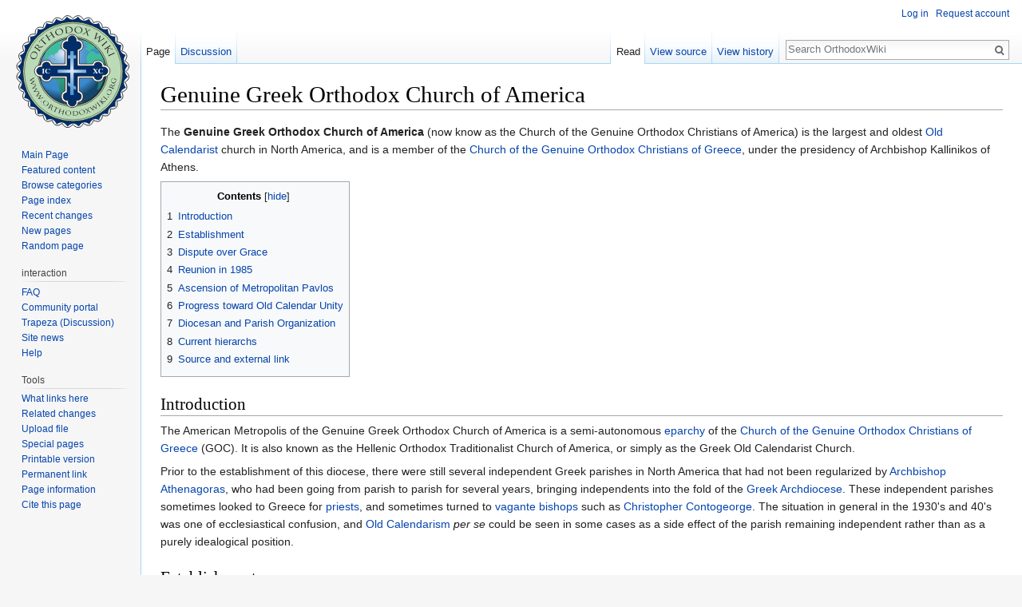

--- FILE ---
content_type: text/html; charset=UTF-8
request_url: https://orthodoxwiki.org/Genuine_Greek_Orthodox_Church_of_America
body_size: 8757
content:
<!DOCTYPE html>
<html class="client-nojs" lang="en" dir="ltr">
<head>
<meta charset="UTF-8"/>
<title>Genuine Greek Orthodox Church of America - OrthodoxWiki</title>
<script>document.documentElement.className = document.documentElement.className.replace( /(^|\s)client-nojs(\s|$)/, "$1client-js$2" );</script>
<script>(window.RLQ=window.RLQ||[]).push(function(){mw.config.set({"wgCanonicalNamespace":"","wgCanonicalSpecialPageName":false,"wgNamespaceNumber":0,"wgPageName":"Genuine_Greek_Orthodox_Church_of_America","wgTitle":"Genuine Greek Orthodox Church of America","wgCurRevisionId":129129,"wgRevisionId":129129,"wgArticleId":10105,"wgIsArticle":true,"wgIsRedirect":false,"wgAction":"view","wgUserName":null,"wgUserGroups":["*"],"wgCategories":["Old Calendarist Jurisdictions"],"wgBreakFrames":false,"wgPageContentLanguage":"en","wgPageContentModel":"wikitext","wgSeparatorTransformTable":["",""],"wgDigitTransformTable":["",""],"wgDefaultDateFormat":"mdy","wgMonthNames":["","January","February","March","April","May","June","July","August","September","October","November","December"],"wgMonthNamesShort":["","Jan","Feb","Mar","Apr","May","Jun","Jul","Aug","Sep","Oct","Nov","Dec"],"wgRelevantPageName":"Genuine_Greek_Orthodox_Church_of_America","wgRelevantArticleId":10105,"wgRequestId":"1ed124d16ebf7dc2dc70a26c","wgIsProbablyEditable":false,"wgRelevantPageIsProbablyEditable":false,"wgRestrictionEdit":[],"wgRestrictionMove":[],"wgWikiEditorEnabledModules":{"toolbar":true,"preview":true,"publish":true},"wgPreferredVariant":"en","wgMFExpandAllSectionsUserOption":false,"wgMFDisplayWikibaseDescriptions":{"search":false,"nearby":false,"watchlist":false,"tagline":false}});mw.loader.state({"site.styles":"ready","noscript":"ready","user.styles":"ready","user":"ready","user.options":"loading","user.tokens":"loading","mediawiki.legacy.shared":"ready","mediawiki.legacy.commonPrint":"ready","mediawiki.sectionAnchor":"ready","mediawiki.skinning.interface":"ready","skins.vector.styles":"ready"});mw.loader.implement("user.options@0bhc5ha",function($,jQuery,require,module){mw.user.options.set([]);});mw.loader.implement("user.tokens@1i29mvf",function ( $, jQuery, require, module ) {
mw.user.tokens.set({"editToken":"+\\","patrolToken":"+\\","watchToken":"+\\","csrfToken":"+\\"});/*@nomin*/

});mw.loader.load(["site","mediawiki.page.startup","mediawiki.user","mediawiki.hidpi","mediawiki.page.ready","mediawiki.toc","mediawiki.searchSuggest","ext.CustomCSS","skins.vector.js"]);});</script>
<link rel="stylesheet" href="/load.php?debug=false&amp;lang=en&amp;modules=mediawiki.legacy.commonPrint%2Cshared%7Cmediawiki.sectionAnchor%7Cmediawiki.skinning.interface%7Cskins.vector.styles&amp;only=styles&amp;skin=vector"/>
<script async="" src="/load.php?debug=false&amp;lang=en&amp;modules=startup&amp;only=scripts&amp;skin=vector"></script>
<meta name="ResourceLoaderDynamicStyles" content=""/>
<link rel="stylesheet" href="/load.php?debug=false&amp;lang=en&amp;modules=site.styles&amp;only=styles&amp;skin=vector"/>
<meta name="generator" content="MediaWiki 1.30.0"/>
<link rel="shortcut icon" href="/assets/favicon.ico"/>
<link rel="search" type="application/opensearchdescription+xml" href="/opensearch_desc.php" title="OrthodoxWiki (en)"/>
<link rel="EditURI" type="application/rsd+xml" href="https://orthodoxwiki.org/api.php?action=rsd"/>
<link rel="license" href="/OrthodoxWiki:Copyrights"/>
<link rel="alternate" type="application/atom+xml" title="OrthodoxWiki Atom feed" href="/index.php?title=Special:RecentChanges&amp;feed=atom"/>
<!--[if lt IE 9]><script src="/resources/lib/html5shiv/html5shiv.min.js"></script><![endif]-->
</head>
<body class="mediawiki ltr sitedir-ltr mw-hide-empty-elt ns-0 ns-subject page-Genuine_Greek_Orthodox_Church_of_America rootpage-Genuine_Greek_Orthodox_Church_of_America skin-vector action-view">		<div id="mw-page-base" class="noprint"></div>
		<div id="mw-head-base" class="noprint"></div>
		<div id="content" class="mw-body" role="main">
			<a id="top"></a>

						<div class="mw-indicators mw-body-content">
</div>
			<h1 id="firstHeading" class="firstHeading" lang="en">Genuine Greek Orthodox Church of America</h1>
									<div id="bodyContent" class="mw-body-content">
									<div id="siteSub" class="noprint">From OrthodoxWiki</div>
								<div id="contentSub"></div>
												<div id="jump-to-nav" class="mw-jump">
					Jump to:					<a href="#mw-head">navigation</a>, 					<a href="#p-search">search</a>
				</div>
				<div id="mw-content-text" lang="en" dir="ltr" class="mw-content-ltr"><div class="mw-parser-output"><p>The <b>Genuine Greek Orthodox Church of America</b> (now know as the Church of the Genuine Orthodox Christians of America) is the largest and oldest <a href="/Old_Calendarist" class="mw-redirect" title="Old Calendarist">Old Calendarist</a> church in North America, and is a member of the <a href="/Church_of_the_Genuine_Orthodox_Christians_of_Greece" title="Church of the Genuine Orthodox Christians of Greece">Church of the Genuine Orthodox Christians of Greece</a>, under the presidency of Archbishop Kallinikos of Athens.
</p>
<div id="toc" class="toc"><div class="toctitle"><h2>Contents</h2></div>
<ul>
<li class="toclevel-1 tocsection-1"><a href="#Introduction"><span class="tocnumber">1</span> <span class="toctext">Introduction</span></a></li>
<li class="toclevel-1 tocsection-2"><a href="#Establishment"><span class="tocnumber">2</span> <span class="toctext">Establishment</span></a></li>
<li class="toclevel-1 tocsection-3"><a href="#Dispute_over_Grace"><span class="tocnumber">3</span> <span class="toctext">Dispute over Grace</span></a></li>
<li class="toclevel-1 tocsection-4"><a href="#Reunion_in_1985"><span class="tocnumber">4</span> <span class="toctext">Reunion in 1985</span></a></li>
<li class="toclevel-1 tocsection-5"><a href="#Ascension_of_Metropolitan_Pavlos"><span class="tocnumber">5</span> <span class="toctext">Ascension of Metropolitan Pavlos</span></a></li>
<li class="toclevel-1 tocsection-6"><a href="#Progress_toward_Old_Calendar_Unity"><span class="tocnumber">6</span> <span class="toctext">Progress toward Old Calendar Unity</span></a></li>
<li class="toclevel-1 tocsection-7"><a href="#Diocesan_and_Parish_Organization"><span class="tocnumber">7</span> <span class="toctext">Diocesan and Parish Organization</span></a></li>
<li class="toclevel-1 tocsection-8"><a href="#Current_hierarchs"><span class="tocnumber">8</span> <span class="toctext">Current hierarchs</span></a></li>
<li class="toclevel-1 tocsection-9"><a href="#Source_and_external_link"><span class="tocnumber">9</span> <span class="toctext">Source and external link</span></a></li>
</ul>
</div>

<h2><span class="mw-headline" id="Introduction">Introduction</span></h2>
<p>The American Metropolis of the Genuine Greek Orthodox Church of America is a semi-autonomous <a href="/Eparchy" class="mw-redirect" title="Eparchy">eparchy</a> of the <a href="/Church_of_the_Genuine_Orthodox_Christians_of_Greece" title="Church of the Genuine Orthodox Christians of Greece">Church of the Genuine Orthodox Christians of Greece</a> (GOC).  It is also known as the Hellenic Orthodox Traditionalist Church of America, or simply as the Greek Old Calendarist Church.
</p><p>Prior to the establishment of this diocese, there were still several independent Greek parishes in North America that had not been regularized by <a href="/Athenagoras_I_(Spyrou)_of_Constantinople" title="Athenagoras I (Spyrou) of Constantinople">Archbishop Athenagoras</a>, who had been going from parish to parish for several years, bringing independents into the fold of the <a href="/Greek_Orthodox_Archdiocese_of_America" title="Greek Orthodox Archdiocese of America">Greek Archdiocese</a>. These independent parishes sometimes looked to Greece for <a href="/Priest" class="mw-redirect" title="Priest">priests</a>, and sometimes turned to <a href="/Episcopi_vagantes" title="Episcopi vagantes">vagante bishops</a> such as <a href="/Christopher_(Contogeorge)_of_Pentapolis" title="Christopher (Contogeorge) of Pentapolis">Christopher Contogeorge</a>.  The situation in general in the 1930's and 40's was one of ecclesiastical confusion, and <a href="/Church_Calendar" title="Church Calendar">Old Calendarism</a> <i>per se</i> could be seen in some cases as a side effect of the parish remaining independent rather than as a purely idealogical position.
</p>
<h2><span class="mw-headline" id="Establishment">Establishment</span></h2>
<p>In 1951, <a href="/Archimandrite" title="Archimandrite">Archimandrite</a> <a href="/index.php?title=Petros_(Astyfides)&amp;action=edit&amp;redlink=1" class="new" title="Petros (Astyfides) (page does not exist)">Petros (Astyfides)</a> arrived in New York at the invitation of <a href="/index.php?title=Arsenios_Saltas&amp;action=edit&amp;redlink=1" class="new" title="Arsenios Saltas (page does not exist)">Arsenios Saltas</a>, whom he understood to be the Greek Old Calendarist <a href="/Bishop" title="Bishop">bishop</a> of America.  Soon learning that this was not the case, Archimandrite Petros resolved to return to Greece.  However, a number of Greek Old Calendarist families in Queens persuaded him to begin services for them, and by 1954 <a href="/index.php?title=Saint_Markella%27s_Cathedral&amp;action=edit&amp;redlink=1" class="new" title="Saint Markella&#39;s Cathedral (page does not exist)">Saint Markella's Cathedral</a> was established.
</p><p>Archimandrite Petros began to gather various independent parishes until a diocese was formed.  During this time, he was under the <a href="/Metropolia" title="Metropolia">Metropolia</a> and then the <a href="/ROCOR" class="mw-redirect" title="ROCOR">ROCOR</a>.  Two ROCOR bishops, <a class="external text" href="http://www.russianorthodoxchurch.ws/synod/engdocuments/enart_archbpseraphimmemory15yrs.html%7C">Seraphim (Svezhevsky) of Caracas</a> and <a class="external text" href="http://www.rocorstudies.org/church-people/archbishop-leontii/2010/06/09/on-the-pastoral-activity-of-archbishop-leontii-of-chile%7C">Leonty (Filippovich) of Chile</a>, <a href="/Consecration_of_a_bishop" title="Consecration of a bishop">consecrated</a> him to the episcopacy in November 1962 as Bishop of Astoria. This consecration was initially considered irregular, as it was done in secret. However, in 1969 the ROCOR Synod ruled to recognize this act as well as the restoration of the episcopacy of the Genuine Greek Orthodox Church of Greece performed earlier by ROCOR hierarchs. At this time, Bishop Petros of Astoria joined with the Synod in Greece officially.
</p>
<h2><span class="mw-headline" id="Dispute_over_Grace">Dispute over Grace</span></h2>
<p>In 1974, the Synod of the Greek Old Calendarist Church reiterated its belief that the <a href="/Church_Calendar" title="Church Calendar">New Calendar Church</a> was schismatic and devoid of grace.  Metropolitan Petros was opposed to this decision and asked the ROCOR bishops what to do, since they had consecrated him, and his consecration certificate stated that he would defer to the Synod if any question arose.  While this may seem a simplistic reasoning, the Metropolitan was concerned about keeping his pledge.
</p><p>By not signing the declaration, Metropolitan Petros was forced out of the Synod of the GOC, and as a result the <a href="/index.php?title=Metropolis_of_North_and_South_America&amp;action=edit&amp;redlink=1" class="new" title="Metropolis of North and South America (page does not exist)">Metropolis of North and South America</a> passed first to <a href="/Metropolitan" class="mw-redirect" title="Metropolitan">Metropolitan</a> <a href="/Anthony" title="Anthony">Anthony</a> and then Archimandrite <a href="/index.php?title=Paisios_(Loulourgas)&amp;action=edit&amp;redlink=1" class="new" title="Paisios (Loulourgas) (page does not exist)">Paisios (Loulourgas)</a>.  The latter was eventually consecrated a bishop in 1979 and took his <a href="/Cathedral" title="Cathedral">Cathedral</a> seat at <a href="/index.php?title=Saint_Irene_Chrysovalantou_Monastery&amp;action=edit&amp;redlink=1" class="new" title="Saint Irene Chrysovalantou Monastery (page does not exist)">Saint Irene Chrysovalantou Monastery</a> in Queens.  From this point on he was the ruling bishop of the Metropolis of America until his deposition in 1995.
</p>
<h2><span class="mw-headline" id="Reunion_in_1985">Reunion in 1985</span></h2>
<p>In 1985, Metropolitan Petros began talks with the Synod culminating in his return to the Synod.  He was given a title of Metropolitan of Astoria, an irregular act given the existing jurisdiction of Metropolitan Paisios as Metropolitan of North and South America.  Nevertheless, this was an attempt to find peace in the church, which lasted until Metropolitan Paisios went into schism  in 1995 to join the <a href="/index.php?title=Lamian_Synod&amp;action=edit&amp;redlink=1" class="new" title="Lamian Synod (page does not exist)">Lamian Synod</a>, and then from it the <a href="/index.php?title=Athanasian_Synod&amp;action=edit&amp;redlink=1" class="new" title="Athanasian Synod (page does not exist)">Athanasian Synod</a>, and finally joined the <a href="/Ecumenical_Patriarchate" class="mw-redirect" title="Ecumenical Patriarchate">Ecumenical Patriarchate</a> in 1998.  From 1995, the Metropolis of America was joined to the Metropolis of Astoria until the election and consecration of Metropolitan Pavlos (Stratigeas) in 1998 to preside over one unified Metropolis of America.
</p>
<h2><span class="mw-headline" id="Ascension_of_Metropolitan_Pavlos">Ascension of Metropolitan Pavlos</span></h2>
<p>In 1997, Metropolitan Petros reposed, and in 1998 his grandnephew, Archimandrite <a href="/index.php?title=Pavlos_(Stratigeas)&amp;action=edit&amp;redlink=1" class="new" title="Pavlos (Stratigeas) (page does not exist)">Pavlos (Stratigeas)</a> was elected as the Metropolitan of North and South America.  He was installed in March 1998. In 2000, Archimandrite <a href="/index.php?title=Christodoulos&amp;action=edit&amp;redlink=1" class="new" title="Christodoulos (page does not exist)">Christodoulos</a> was consecrated titular Bishop of Theopoulis to assist Metropolitan Pavlos.
</p><p>In February 2006, Metropolitan Pavlos suffered a stroke and was temporarily incapacitated. Archbishop Chrysostom II of Athens was appointed provisional administrator of the Holy Metropolis of America. After substantially recovering, Metropolitan Pavlos was restored as full ruling hierarch of the Holy Metropolis in 2007.
</p><p>In December 2013, Metropolitan Pavlos retired from his position for health reasons. In February 2014, Bishop Demetrius (Kyriakou) of Boston was elected by the Holy Synod to succeed him as Metropolitan of America and President of the Eparchial Synod of the Church of the GOC of America.
</p>
<h2><span class="mw-headline" id="Progress_toward_Old_Calendar_Unity">Progress toward Old Calendar Unity</span></h2>
<p>In 2011, Metropolitan Moses of Portland and Bishop Sergios (Black) of Loch Lomond from the <a href="/Holy_Orthodox_Church_in_North_America" title="Holy Orthodox Church in North America">Holy Orthodox Church in North America</a> were received into the Genuine Greek Orthodox Church of America, along with several HOCNA parishes and clergy from both the United States and Canada. In 2012, Bishop Demetrios of Carlisle from the <a href="/Holy_Orthodox_Church_in_North_America" title="Holy Orthodox Church in North America">Holy Orthodox Church in North America</a>, along with many parishes and clergy, and along with over half the monastics from Holy Transfiguration Monastery in Brookline, MA, were received by the Genuine Greek Orthodox Church of America, with Bishop Demetrios being given the title Bishop of Boston.
</p><p>In 2014, after several years of negotiations, full unity was achieved between the <a href="/Church_of_the_Genuine_Orthodox_Christians_of_Greece" title="Church of the Genuine Orthodox Christians of Greece">Church of the Genuine Orthodox Christians of Greece</a> (Synod of Archbishop Kallinikos) and the <a href="/Holy_Synod_in_Resistance" title="Holy Synod in Resistance">Holy Synod in Resistance</a> with the latter ceasing to exist as a separate administrative entity. This unity also established full communion between the largest factions of Old Calendarists in Greece, Romania and Bulgaria, along with the remnant Russian Orthodox Church Outside of Russia (Synod of Metropolitan Agafangel), made up of those who refused to reunite with the Moscow Patriarchate in 2007.
</p>
<h2><span class="mw-headline" id="Diocesan_and_Parish_Organization">Diocesan and Parish Organization</span></h2>
<p>In 2002, the <a href="/Church_of_the_Genuine_Orthodox_Christians_of_Greece" title="Church of the Genuine Orthodox Christians of Greece">Holy Synod of Greece</a> granted the Metropolis of America the status of a semi-autonomous eparchy, which included the establishment of an Eparchial Synod along with a local Ecclesiastical Tribunal. The Eparchy of America is comprised of two Metropoleis (America and Toronto) and two Dioceses (Boston, and Etna and Portland), whose ruling hierarchs are suffragans of the Metropolitan of America based in New York City. Currently there are 50 parishes and missions and 11 monastic communities in the United States and Canada.
</p>
<h2><span class="mw-headline" id="Current_hierarchs">Current hierarchs</span></h2>
<ul><li>Metropolitan Demetrius of America</li>
<li>Metropolitan Pavlos of America, <i>emeritus</i> (retired)</li>
<li>Metropolitan Moses of Toronto</li>
<li>Bishop Auxentios of Etna and Portland</li>
<li>Bishop Sergios of Portland, <i>emeritus</i> (retired)</li>
<li>Bishop Christodoulos of Theoupolis</li>
<li>Bishop Maximus of Pelagonia</li></ul>
<h2><span class="mw-headline" id="Source_and_external_link">Source and external link</span></h2>
<ul><li><a class="external text" href="http://www.hotca.org">Official website</a></li></ul>
<ul><li><a class="external text" href="http://hotca.org/eparchial-synod/announcements/529-announcment-concerning-the-union-of-the-synod-in-resistance-with-the-church-of-the-goc">Announcement Concerning the Union of the Synod in Resistance with the Church of the GOC</a>, from the Press Office of the Holy Synod of the G.O.C.</li></ul>
<ul><li><a class="external text" href="http://hotca.org/pdf/TrueOrthodoxOppositionEcumenism.pdf">The True Orthodox Church in Opposition to the Heresy of Ecumenism: Dogmatic and Canonical Issues</a>, a text drawn up by the Churches of the True Orthodox Christians of Greece and Romania, and the Russian Orthodox Church Abroad</li></ul>

<!-- 
NewPP limit report
Cached time: 20251202222459
Cache expiry: 86400
Dynamic content: false
CPU time usage: 0.007 seconds
Real time usage: 0.046 seconds
Preprocessor visited node count: 35/1000000
Preprocessor generated node count: 40/1000000
Post‐expand include size: 0/2097152 bytes
Template argument size: 0/2097152 bytes
Highest expansion depth: 2/40
Expensive parser function count: 0/100
-->
<!--
Transclusion expansion time report (%,ms,calls,template)
100.00%    0.000      1 -total
-->
</div></div>					<div class="printfooter">
						Retrieved from "<a dir="ltr" href="https://orthodoxwiki.org/index.php?title=Genuine_Greek_Orthodox_Church_of_America&amp;oldid=129129">https://orthodoxwiki.org/index.php?title=Genuine_Greek_Orthodox_Church_of_America&amp;oldid=129129</a>"					</div>
				<div id="catlinks" class="catlinks" data-mw="interface"><div id="mw-normal-catlinks" class="mw-normal-catlinks"><a href="/Special:Categories" title="Special:Categories">Category</a>: <ul><li><a href="/Category:Old_Calendarist_Jurisdictions" title="Category:Old Calendarist Jurisdictions">Old Calendarist Jurisdictions</a></li></ul></div><br /><hr /><a href="/Category:Categories" title="Category:Categories">Categories</a> &gt; <a href="/Category:Church_History" title="Category:Church History">Church History</a> &gt; <a href="/Category:Canon_Law" title="Category:Canon Law">Canon Law</a> &gt; <a href="/Category:Ecclesiology" title="Category:Ecclesiology">Ecclesiology</a> &gt; <a href="/Category:Jurisdictions" title="Category:Jurisdictions">Jurisdictions</a> &gt; <a href="/Category:Old_Calendarist_Jurisdictions" title="Category:Old Calendarist Jurisdictions">Old Calendarist Jurisdictions</a></div>				<div class="visualClear"></div>
							</div>
		</div>
		<div id="mw-navigation">
			<h2>Navigation menu</h2>

			<div id="mw-head">
									<div id="p-personal" role="navigation" class="" aria-labelledby="p-personal-label">
						<h3 id="p-personal-label">Personal tools</h3>
						<ul>
							<li id="pt-login"><a href="/index.php?title=Special:UserLogin&amp;returnto=Genuine+Greek+Orthodox+Church+of+America" title="You are encouraged to log in; however, it is not mandatory [o]" accesskey="o">Log in</a></li><li id="pt-createaccount"><a href="/Special:RequestAccount" title="You are encouraged to create an account and log in; however, it is not mandatory">Request account</a></li>						</ul>
					</div>
									<div id="left-navigation">
										<div id="p-namespaces" role="navigation" class="vectorTabs" aria-labelledby="p-namespaces-label">
						<h3 id="p-namespaces-label">Namespaces</h3>
						<ul>
														<li id="ca-nstab-main" class="selected"><span><a href="/Genuine_Greek_Orthodox_Church_of_America" title="View the content page [c]" accesskey="c">Page</a></span></li>
							<li id="ca-talk"><span><a href="/Talk:Genuine_Greek_Orthodox_Church_of_America" rel="discussion" title="Discussion about the content page [t]" accesskey="t">Discussion</a></span></li>
						</ul>
					</div>
										<div id="p-variants" role="navigation" class="vectorMenu emptyPortlet" aria-labelledby="p-variants-label">
												<h3 id="p-variants-label">
							<span>Variants</span>
						</h3>

						<div class="menu">
							<ul>
															</ul>
						</div>
					</div>
									</div>
				<div id="right-navigation">
										<div id="p-views" role="navigation" class="vectorTabs" aria-labelledby="p-views-label">
						<h3 id="p-views-label">Views</h3>
						<ul>
														<li id="ca-view" class="selected"><span><a href="/Genuine_Greek_Orthodox_Church_of_America">Read</a></span></li>
							<li id="ca-viewsource"><span><a href="/index.php?title=Genuine_Greek_Orthodox_Church_of_America&amp;action=edit" title="This page is protected.&#10;You can view its source [e]" accesskey="e">View source</a></span></li>
							<li id="ca-history" class="collapsible"><span><a href="/index.php?title=Genuine_Greek_Orthodox_Church_of_America&amp;action=history" title="Past revisions of this page [h]" accesskey="h">View history</a></span></li>
						</ul>
					</div>
										<div id="p-cactions" role="navigation" class="vectorMenu emptyPortlet" aria-labelledby="p-cactions-label">
						<h3 id="p-cactions-label"><span>More</span></h3>

						<div class="menu">
							<ul>
															</ul>
						</div>
					</div>
										<div id="p-search" role="search">
						<h3>
							<label for="searchInput">Search</label>
						</h3>

						<form action="/index.php" id="searchform">
							<div id="simpleSearch">
							<input type="search" name="search" placeholder="Search OrthodoxWiki" title="Search OrthodoxWiki [f]" accesskey="f" id="searchInput"/><input type="hidden" value="Special:Search" name="title"/><input type="submit" name="fulltext" value="Search" title="Search the pages for this text" id="mw-searchButton" class="searchButton mw-fallbackSearchButton"/><input type="submit" name="go" value="Go" title="Go to a page with this exact name if it exists" id="searchButton" class="searchButton"/>							</div>
						</form>
					</div>
									</div>
			</div>
			<div id="mw-panel">
				<div id="p-logo" role="banner"><a class="mw-wiki-logo" href="/Main_Page"  title="Visit the main page"></a></div>
						<div class="portal" role="navigation" id='p-navigation' aria-labelledby='p-navigation-label'>
			<h3 id='p-navigation-label'>Navigation</h3>

			<div class="body">
									<ul>
						<li id="n-mainpage"><a href="/Main_Page" title="Visit the main page [z]" accesskey="z">Main Page</a></li><li id="n-Featured-content"><a href="/Category:Featured_Articles">Featured content</a></li><li id="n-Browse-categories"><a href="/Special:Categories">Browse categories</a></li><li id="n-Page-index"><a href="/Special:AllPages">Page index</a></li><li id="n-recentchanges"><a href="/Special:RecentChanges" title="A list of recent changes in the wiki [r]" accesskey="r">Recent changes</a></li><li id="n-New-pages"><a href="/Special:NewPages">New pages</a></li><li id="n-randompage"><a href="/Special:Random" title="Load a random page [x]" accesskey="x">Random page</a></li>					</ul>
							</div>
		</div>
			<div class="portal" role="navigation" id='p-interaction' aria-labelledby='p-interaction-label'>
			<h3 id='p-interaction-label'>interaction</h3>

			<div class="body">
									<ul>
						<li id="n-FAQ"><a href="/OrthodoxWiki:Frequently_Asked_Questions">FAQ</a></li><li id="n-portal"><a href="/OrthodoxWiki:Community_portal" title="About the project, what you can do, where to find things">Community portal</a></li><li id="n-Trapeza-.28Discussion.29"><a href="/OrthodoxWiki:Trapeza">Trapeza (Discussion)</a></li><li id="n-Site-news"><a href="/OrthodoxWiki:News">Site news</a></li><li id="n-Help"><a href="/Category:Help">Help</a></li>					</ul>
							</div>
		</div>
			<div class="portal" role="navigation" id='p-tb' aria-labelledby='p-tb-label'>
			<h3 id='p-tb-label'>Tools</h3>

			<div class="body">
									<ul>
						<li id="t-whatlinkshere"><a href="/Special:WhatLinksHere/Genuine_Greek_Orthodox_Church_of_America" title="A list of all wiki pages that link here [j]" accesskey="j">What links here</a></li><li id="t-recentchangeslinked"><a href="/Special:RecentChangesLinked/Genuine_Greek_Orthodox_Church_of_America" rel="nofollow" title="Recent changes in pages linked from this page [k]" accesskey="k">Related changes</a></li><li id="t-upload"><a href="https://commons.orthodoxwiki.org/Special:Upload" title="Upload files [u]" accesskey="u">Upload file</a></li><li id="t-specialpages"><a href="/Special:SpecialPages" title="A list of all special pages [q]" accesskey="q">Special pages</a></li><li id="t-print"><a href="/index.php?title=Genuine_Greek_Orthodox_Church_of_America&amp;printable=yes" rel="alternate" title="Printable version of this page [p]" accesskey="p">Printable version</a></li><li id="t-permalink"><a href="/index.php?title=Genuine_Greek_Orthodox_Church_of_America&amp;oldid=129129" title="Permanent link to this revision of the page">Permanent link</a></li><li id="t-info"><a href="/index.php?title=Genuine_Greek_Orthodox_Church_of_America&amp;action=info" title="More information about this page">Page information</a></li><li id="t-cite"><a href="/index.php?title=Special:CiteThisPage&amp;page=Genuine_Greek_Orthodox_Church_of_America&amp;id=129129" title="Information on how to cite this page">Cite this page</a></li>					</ul>
							</div>
		</div>
				</div>
		</div>
		<div id="footer" role="contentinfo">
							<ul id="footer-info">
											<li id="footer-info-lastmod"> This page was last edited on December 11, 2020, at 15:27.</li>
											<li id="footer-info-viewcount">This page has been accessed 197,618 times.</li>
											<li id="footer-info-copyright"><a href="/OrthodoxWiki:Copyrights" title="OrthodoxWiki:Copyrights">Copyright Information</a></li>
									</ul>
							<ul id="footer-places">
											<li id="footer-places-privacy"><a href="/OrthodoxWiki:Privacy_policy" title="OrthodoxWiki:Privacy policy">Privacy policy</a></li>
											<li id="footer-places-about"><a href="/OrthodoxWiki:About" title="OrthodoxWiki:About">About OrthodoxWiki</a></li>
											<li id="footer-places-disclaimer"><a href="/OrthodoxWiki:Disclaimer" title="OrthodoxWiki:Disclaimer">Disclaimers</a></li>
											<li id="footer-places-mobileview"><a href="https://orthodoxwiki.org/index.php?title=Genuine_Greek_Orthodox_Church_of_America&amp;mobileaction=toggle_view_mobile" class="noprint stopMobileRedirectToggle">Mobile view</a></li>
									</ul>
										<ul id="footer-icons" class="noprint">
											<li id="footer-copyrightico">
							<a href="https://orthodoxwiki.org/OrthodoxWiki:Copyrights"><img src="/assets/licenses.png" alt="Copyright Information" width="88" height="31"/></a>						</li>
									</ul>
						<div style="clear:both"></div>
		</div>
		<script>(window.RLQ=window.RLQ||[]).push(function(){mw.config.set({"wgPageParseReport":{"limitreport":{"cputime":"0.007","walltime":"0.046","ppvisitednodes":{"value":35,"limit":1000000},"ppgeneratednodes":{"value":40,"limit":1000000},"postexpandincludesize":{"value":0,"limit":2097152},"templateargumentsize":{"value":0,"limit":2097152},"expansiondepth":{"value":2,"limit":40},"expensivefunctioncount":{"value":0,"limit":100},"timingprofile":["100.00%    0.000      1 -total"]},"cachereport":{"timestamp":"20251202222459","ttl":86400,"transientcontent":false}}});});</script><script>
  (function(i,s,o,g,r,a,m){i['GoogleAnalyticsObject']=r;i[r]=i[r]||function(){
  (i[r].q=i[r].q||[]).push(arguments)},i[r].l=1*new Date();a=s.createElement(o),
  m=s.getElementsByTagName(o)[0];a.async=1;a.src=g;m.parentNode.insertBefore(a,m)
  })(window,document,'script','//www.google-analytics.com/analytics.js','ga');

  ga('create', 'UA-925103-1', 'auto');
  ga('set', 'anonymizeIp', true);
  ga('send', 'pageview');

</script>
<script>(window.RLQ=window.RLQ||[]).push(function(){mw.config.set({"wgBackendResponseTime":216});});</script>
	</body>
</html>
